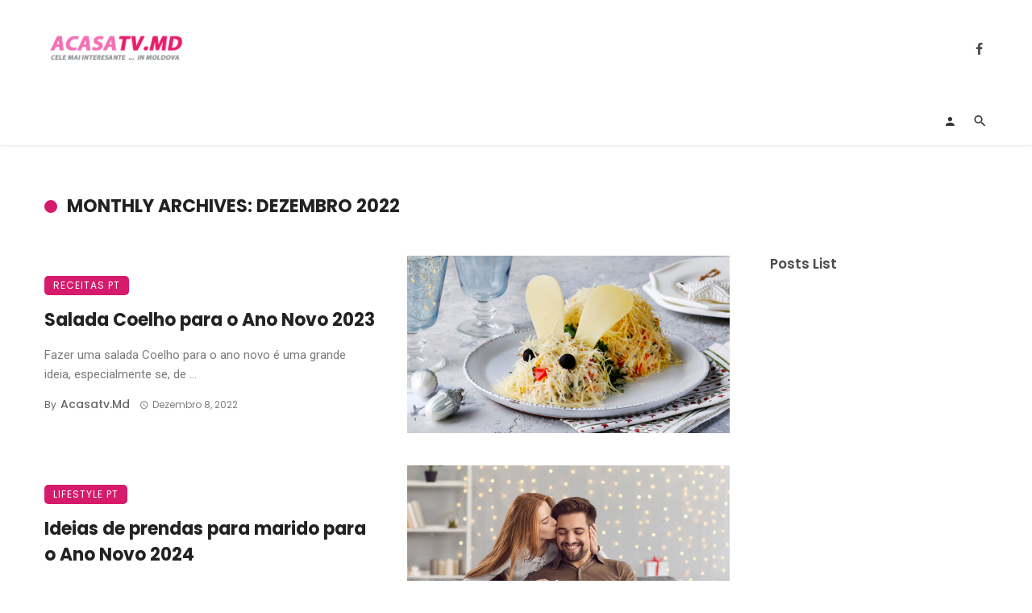

--- FILE ---
content_type: text/html; charset=UTF-8
request_url: https://acasatv.md/pt/2022/12/
body_size: 17080
content:
<!DOCTYPE html>
<html lang="pt-PT">
<head>
	<meta charset="UTF-8" />
    
    <meta name="viewport" content="width=device-width, initial-scale=1"/>
    
    <link rel="profile" href="/gmpg.org/xfn/11" />
    
    <!-- Schema meta -->
    
    <script type="application/javascript">var ajaxurl = "https://acasatv.md/wp-admin/admin-ajax.php"</script><meta name='robots' content='noindex, follow' />
	<style>img:is([sizes="auto" i], [sizes^="auto," i]) { contain-intrinsic-size: 3000px 1500px }</style>
	<link rel="alternate" href="https://acasatv.md/es/2022/12/" hreflang="es" />
<link rel="alternate" href="https://acasatv.md/ro/2022/12/" hreflang="ro" />
<link rel="alternate" href="https://acasatv.md/ru/2022/12/" hreflang="ru" />
<link rel="alternate" href="https://acasatv.md/fr/2022/12/" hreflang="fr" />
<link rel="alternate" href="https://acasatv.md/en/2022/12/" hreflang="en" />
<link rel="alternate" href="https://acasatv.md/it/2022/12/" hreflang="it" />
<link rel="alternate" href="https://acasatv.md/de/2022/12/" hreflang="de" />
<link rel="alternate" href="https://acasatv.md/hu/2022/12/" hreflang="hu" />
<link rel="alternate" href="https://acasatv.md/pt/2022/12/" hreflang="pt" />

	<!-- This site is optimized with the Yoast SEO plugin v23.0 - https://yoast.com/wordpress/plugins/seo/ -->
	<title>Dezembro 2022 - AcasaTV.md</title>
	<meta property="og:locale" content="pt_PT" />
	<meta property="og:locale:alternate" content="es_ES" />
	<meta property="og:locale:alternate" content="ro_RO" />
	<meta property="og:locale:alternate" content="ru_RU" />
	<meta property="og:locale:alternate" content="fr_FR" />
	<meta property="og:locale:alternate" content="en_US" />
	<meta property="og:locale:alternate" content="it_IT" />
	<meta property="og:locale:alternate" content="de_DE" />
	<meta property="og:locale:alternate" content="hu_HU" />
	<meta property="og:type" content="website" />
	<meta property="og:title" content="Dezembro 2022 - AcasaTV.md" />
	<meta property="og:url" content="https://acasatv.md/pt/2022/12/" />
	<meta property="og:site_name" content="AcasaTV.md" />
	<meta name="twitter:card" content="summary_large_image" />
	<script type="application/ld+json" class="yoast-schema-graph">{"@context":"https://schema.org","@graph":[{"@type":"CollectionPage","@id":null,"url":"https://acasatv.md/pt/2022/12/","name":"Dezembro 2022 - AcasaTV.md","isPartOf":{"@id":"https://acasatv.md/pt/#website"},"primaryImageOfPage":{"@id":"https://acasatv.md/pt/2022/12/#primaryimage"},"image":{"@id":"https://acasatv.md/pt/2022/12/#primaryimage"},"thumbnailUrl":"https://acasatv.md/wp-content/uploads/2022/12/Salata-Iepure-pentru-Anul-Nou-2023.jpg","breadcrumb":{"@id":"https://acasatv.md/pt/2022/12/#breadcrumb"},"inLanguage":"pt-PT"},{"@type":"ImageObject","inLanguage":"pt-PT","@id":"https://acasatv.md/pt/2022/12/#primaryimage","url":"https://acasatv.md/wp-content/uploads/2022/12/Salata-Iepure-pentru-Anul-Nou-2023.jpg","contentUrl":"https://acasatv.md/wp-content/uploads/2022/12/Salata-Iepure-pentru-Anul-Nou-2023.jpg","width":1200,"height":660,"caption":"Salată Iepure pentru Anul Nou 2023"},{"@type":"BreadcrumbList","@id":"https://acasatv.md/pt/2022/12/#breadcrumb","itemListElement":[{"@type":"ListItem","position":1,"name":"Главная страница","item":"https://acasatv.md/pt/"},{"@type":"ListItem","position":2,"name":"Архивы для Dezembro 2022"}]},{"@type":"WebSite","@id":"https://acasatv.md/pt/#website","url":"https://acasatv.md/pt/","name":"AcasaTV.md","description":"Dicas sobre como organizar o conforto da sua casa. Conteúdos divertidos.","publisher":{"@id":"https://acasatv.md/pt/#/schema/person/c77df1881ce7da2b8013b8e55c2607e2"},"potentialAction":[{"@type":"SearchAction","target":{"@type":"EntryPoint","urlTemplate":"https://acasatv.md/pt/?s={search_term_string}"},"query-input":"required name=search_term_string"}],"inLanguage":"pt-PT"},{"@type":["Person","Organization"],"@id":"https://acasatv.md/pt/#/schema/person/c77df1881ce7da2b8013b8e55c2607e2","name":"acasatv.md","image":{"@type":"ImageObject","inLanguage":"pt-PT","@id":"https://acasatv.md/pt/#/schema/person/image/","url":"https://acasatv.md/wp-content/uploads/2022/12/cropped-cropped-logo-acasatv3-w400.png","contentUrl":"https://acasatv.md/wp-content/uploads/2022/12/cropped-cropped-logo-acasatv3-w400.png","width":400,"height":92,"caption":"acasatv.md"},"logo":{"@id":"https://acasatv.md/pt/#/schema/person/image/"},"sameAs":["https://acasatv.md"]}]}</script>
	<!-- / Yoast SEO plugin. -->


<link rel='dns-prefetch' href='//fonts.googleapis.com' />
<link rel='preconnect' href='https://fonts.gstatic.com' crossorigin />
<link rel="alternate" type="application/rss+xml" title="AcasaTV.md &raquo; Feed" href="https://acasatv.md/pt/feed/" />
<link rel="alternate" type="application/rss+xml" title="AcasaTV.md &raquo; Feed de comentários" href="https://acasatv.md/pt/comments/feed/" />
<script type="text/javascript">
/* <![CDATA[ */
window._wpemojiSettings = {"baseUrl":"https:\/\/s.w.org\/images\/core\/emoji\/16.0.1\/72x72\/","ext":".png","svgUrl":"https:\/\/s.w.org\/images\/core\/emoji\/16.0.1\/svg\/","svgExt":".svg","source":{"concatemoji":"https:\/\/acasatv.md\/wp-includes\/js\/wp-emoji-release.min.js?ver=6.8.3"}};
/*! This file is auto-generated */
!function(s,n){var o,i,e;function c(e){try{var t={supportTests:e,timestamp:(new Date).valueOf()};sessionStorage.setItem(o,JSON.stringify(t))}catch(e){}}function p(e,t,n){e.clearRect(0,0,e.canvas.width,e.canvas.height),e.fillText(t,0,0);var t=new Uint32Array(e.getImageData(0,0,e.canvas.width,e.canvas.height).data),a=(e.clearRect(0,0,e.canvas.width,e.canvas.height),e.fillText(n,0,0),new Uint32Array(e.getImageData(0,0,e.canvas.width,e.canvas.height).data));return t.every(function(e,t){return e===a[t]})}function u(e,t){e.clearRect(0,0,e.canvas.width,e.canvas.height),e.fillText(t,0,0);for(var n=e.getImageData(16,16,1,1),a=0;a<n.data.length;a++)if(0!==n.data[a])return!1;return!0}function f(e,t,n,a){switch(t){case"flag":return n(e,"\ud83c\udff3\ufe0f\u200d\u26a7\ufe0f","\ud83c\udff3\ufe0f\u200b\u26a7\ufe0f")?!1:!n(e,"\ud83c\udde8\ud83c\uddf6","\ud83c\udde8\u200b\ud83c\uddf6")&&!n(e,"\ud83c\udff4\udb40\udc67\udb40\udc62\udb40\udc65\udb40\udc6e\udb40\udc67\udb40\udc7f","\ud83c\udff4\u200b\udb40\udc67\u200b\udb40\udc62\u200b\udb40\udc65\u200b\udb40\udc6e\u200b\udb40\udc67\u200b\udb40\udc7f");case"emoji":return!a(e,"\ud83e\udedf")}return!1}function g(e,t,n,a){var r="undefined"!=typeof WorkerGlobalScope&&self instanceof WorkerGlobalScope?new OffscreenCanvas(300,150):s.createElement("canvas"),o=r.getContext("2d",{willReadFrequently:!0}),i=(o.textBaseline="top",o.font="600 32px Arial",{});return e.forEach(function(e){i[e]=t(o,e,n,a)}),i}function t(e){var t=s.createElement("script");t.src=e,t.defer=!0,s.head.appendChild(t)}"undefined"!=typeof Promise&&(o="wpEmojiSettingsSupports",i=["flag","emoji"],n.supports={everything:!0,everythingExceptFlag:!0},e=new Promise(function(e){s.addEventListener("DOMContentLoaded",e,{once:!0})}),new Promise(function(t){var n=function(){try{var e=JSON.parse(sessionStorage.getItem(o));if("object"==typeof e&&"number"==typeof e.timestamp&&(new Date).valueOf()<e.timestamp+604800&&"object"==typeof e.supportTests)return e.supportTests}catch(e){}return null}();if(!n){if("undefined"!=typeof Worker&&"undefined"!=typeof OffscreenCanvas&&"undefined"!=typeof URL&&URL.createObjectURL&&"undefined"!=typeof Blob)try{var e="postMessage("+g.toString()+"("+[JSON.stringify(i),f.toString(),p.toString(),u.toString()].join(",")+"));",a=new Blob([e],{type:"text/javascript"}),r=new Worker(URL.createObjectURL(a),{name:"wpTestEmojiSupports"});return void(r.onmessage=function(e){c(n=e.data),r.terminate(),t(n)})}catch(e){}c(n=g(i,f,p,u))}t(n)}).then(function(e){for(var t in e)n.supports[t]=e[t],n.supports.everything=n.supports.everything&&n.supports[t],"flag"!==t&&(n.supports.everythingExceptFlag=n.supports.everythingExceptFlag&&n.supports[t]);n.supports.everythingExceptFlag=n.supports.everythingExceptFlag&&!n.supports.flag,n.DOMReady=!1,n.readyCallback=function(){n.DOMReady=!0}}).then(function(){return e}).then(function(){var e;n.supports.everything||(n.readyCallback(),(e=n.source||{}).concatemoji?t(e.concatemoji):e.wpemoji&&e.twemoji&&(t(e.twemoji),t(e.wpemoji)))}))}((window,document),window._wpemojiSettings);
/* ]]> */
</script>
<style id='wp-emoji-styles-inline-css' type='text/css'>

	img.wp-smiley, img.emoji {
		display: inline !important;
		border: none !important;
		box-shadow: none !important;
		height: 1em !important;
		width: 1em !important;
		margin: 0 0.07em !important;
		vertical-align: -0.1em !important;
		background: none !important;
		padding: 0 !important;
	}
</style>
<link rel='stylesheet' id='wp-block-library-css' href='https://acasatv.md/wp-includes/css/dist/block-library/style.min.css?ver=6.8.3' type='text/css' media='all' />
<style id='classic-theme-styles-inline-css' type='text/css'>
/*! This file is auto-generated */
.wp-block-button__link{color:#fff;background-color:#32373c;border-radius:9999px;box-shadow:none;text-decoration:none;padding:calc(.667em + 2px) calc(1.333em + 2px);font-size:1.125em}.wp-block-file__button{background:#32373c;color:#fff;text-decoration:none}
</style>
<style id='global-styles-inline-css' type='text/css'>
:root{--wp--preset--aspect-ratio--square: 1;--wp--preset--aspect-ratio--4-3: 4/3;--wp--preset--aspect-ratio--3-4: 3/4;--wp--preset--aspect-ratio--3-2: 3/2;--wp--preset--aspect-ratio--2-3: 2/3;--wp--preset--aspect-ratio--16-9: 16/9;--wp--preset--aspect-ratio--9-16: 9/16;--wp--preset--color--black: #000000;--wp--preset--color--cyan-bluish-gray: #abb8c3;--wp--preset--color--white: #ffffff;--wp--preset--color--pale-pink: #f78da7;--wp--preset--color--vivid-red: #cf2e2e;--wp--preset--color--luminous-vivid-orange: #ff6900;--wp--preset--color--luminous-vivid-amber: #fcb900;--wp--preset--color--light-green-cyan: #7bdcb5;--wp--preset--color--vivid-green-cyan: #00d084;--wp--preset--color--pale-cyan-blue: #8ed1fc;--wp--preset--color--vivid-cyan-blue: #0693e3;--wp--preset--color--vivid-purple: #9b51e0;--wp--preset--gradient--vivid-cyan-blue-to-vivid-purple: linear-gradient(135deg,rgba(6,147,227,1) 0%,rgb(155,81,224) 100%);--wp--preset--gradient--light-green-cyan-to-vivid-green-cyan: linear-gradient(135deg,rgb(122,220,180) 0%,rgb(0,208,130) 100%);--wp--preset--gradient--luminous-vivid-amber-to-luminous-vivid-orange: linear-gradient(135deg,rgba(252,185,0,1) 0%,rgba(255,105,0,1) 100%);--wp--preset--gradient--luminous-vivid-orange-to-vivid-red: linear-gradient(135deg,rgba(255,105,0,1) 0%,rgb(207,46,46) 100%);--wp--preset--gradient--very-light-gray-to-cyan-bluish-gray: linear-gradient(135deg,rgb(238,238,238) 0%,rgb(169,184,195) 100%);--wp--preset--gradient--cool-to-warm-spectrum: linear-gradient(135deg,rgb(74,234,220) 0%,rgb(151,120,209) 20%,rgb(207,42,186) 40%,rgb(238,44,130) 60%,rgb(251,105,98) 80%,rgb(254,248,76) 100%);--wp--preset--gradient--blush-light-purple: linear-gradient(135deg,rgb(255,206,236) 0%,rgb(152,150,240) 100%);--wp--preset--gradient--blush-bordeaux: linear-gradient(135deg,rgb(254,205,165) 0%,rgb(254,45,45) 50%,rgb(107,0,62) 100%);--wp--preset--gradient--luminous-dusk: linear-gradient(135deg,rgb(255,203,112) 0%,rgb(199,81,192) 50%,rgb(65,88,208) 100%);--wp--preset--gradient--pale-ocean: linear-gradient(135deg,rgb(255,245,203) 0%,rgb(182,227,212) 50%,rgb(51,167,181) 100%);--wp--preset--gradient--electric-grass: linear-gradient(135deg,rgb(202,248,128) 0%,rgb(113,206,126) 100%);--wp--preset--gradient--midnight: linear-gradient(135deg,rgb(2,3,129) 0%,rgb(40,116,252) 100%);--wp--preset--font-size--small: 13px;--wp--preset--font-size--medium: 20px;--wp--preset--font-size--large: 36px;--wp--preset--font-size--x-large: 42px;--wp--preset--spacing--20: 0.44rem;--wp--preset--spacing--30: 0.67rem;--wp--preset--spacing--40: 1rem;--wp--preset--spacing--50: 1.5rem;--wp--preset--spacing--60: 2.25rem;--wp--preset--spacing--70: 3.38rem;--wp--preset--spacing--80: 5.06rem;--wp--preset--shadow--natural: 6px 6px 9px rgba(0, 0, 0, 0.2);--wp--preset--shadow--deep: 12px 12px 50px rgba(0, 0, 0, 0.4);--wp--preset--shadow--sharp: 6px 6px 0px rgba(0, 0, 0, 0.2);--wp--preset--shadow--outlined: 6px 6px 0px -3px rgba(255, 255, 255, 1), 6px 6px rgba(0, 0, 0, 1);--wp--preset--shadow--crisp: 6px 6px 0px rgba(0, 0, 0, 1);}:where(.is-layout-flex){gap: 0.5em;}:where(.is-layout-grid){gap: 0.5em;}body .is-layout-flex{display: flex;}.is-layout-flex{flex-wrap: wrap;align-items: center;}.is-layout-flex > :is(*, div){margin: 0;}body .is-layout-grid{display: grid;}.is-layout-grid > :is(*, div){margin: 0;}:where(.wp-block-columns.is-layout-flex){gap: 2em;}:where(.wp-block-columns.is-layout-grid){gap: 2em;}:where(.wp-block-post-template.is-layout-flex){gap: 1.25em;}:where(.wp-block-post-template.is-layout-grid){gap: 1.25em;}.has-black-color{color: var(--wp--preset--color--black) !important;}.has-cyan-bluish-gray-color{color: var(--wp--preset--color--cyan-bluish-gray) !important;}.has-white-color{color: var(--wp--preset--color--white) !important;}.has-pale-pink-color{color: var(--wp--preset--color--pale-pink) !important;}.has-vivid-red-color{color: var(--wp--preset--color--vivid-red) !important;}.has-luminous-vivid-orange-color{color: var(--wp--preset--color--luminous-vivid-orange) !important;}.has-luminous-vivid-amber-color{color: var(--wp--preset--color--luminous-vivid-amber) !important;}.has-light-green-cyan-color{color: var(--wp--preset--color--light-green-cyan) !important;}.has-vivid-green-cyan-color{color: var(--wp--preset--color--vivid-green-cyan) !important;}.has-pale-cyan-blue-color{color: var(--wp--preset--color--pale-cyan-blue) !important;}.has-vivid-cyan-blue-color{color: var(--wp--preset--color--vivid-cyan-blue) !important;}.has-vivid-purple-color{color: var(--wp--preset--color--vivid-purple) !important;}.has-black-background-color{background-color: var(--wp--preset--color--black) !important;}.has-cyan-bluish-gray-background-color{background-color: var(--wp--preset--color--cyan-bluish-gray) !important;}.has-white-background-color{background-color: var(--wp--preset--color--white) !important;}.has-pale-pink-background-color{background-color: var(--wp--preset--color--pale-pink) !important;}.has-vivid-red-background-color{background-color: var(--wp--preset--color--vivid-red) !important;}.has-luminous-vivid-orange-background-color{background-color: var(--wp--preset--color--luminous-vivid-orange) !important;}.has-luminous-vivid-amber-background-color{background-color: var(--wp--preset--color--luminous-vivid-amber) !important;}.has-light-green-cyan-background-color{background-color: var(--wp--preset--color--light-green-cyan) !important;}.has-vivid-green-cyan-background-color{background-color: var(--wp--preset--color--vivid-green-cyan) !important;}.has-pale-cyan-blue-background-color{background-color: var(--wp--preset--color--pale-cyan-blue) !important;}.has-vivid-cyan-blue-background-color{background-color: var(--wp--preset--color--vivid-cyan-blue) !important;}.has-vivid-purple-background-color{background-color: var(--wp--preset--color--vivid-purple) !important;}.has-black-border-color{border-color: var(--wp--preset--color--black) !important;}.has-cyan-bluish-gray-border-color{border-color: var(--wp--preset--color--cyan-bluish-gray) !important;}.has-white-border-color{border-color: var(--wp--preset--color--white) !important;}.has-pale-pink-border-color{border-color: var(--wp--preset--color--pale-pink) !important;}.has-vivid-red-border-color{border-color: var(--wp--preset--color--vivid-red) !important;}.has-luminous-vivid-orange-border-color{border-color: var(--wp--preset--color--luminous-vivid-orange) !important;}.has-luminous-vivid-amber-border-color{border-color: var(--wp--preset--color--luminous-vivid-amber) !important;}.has-light-green-cyan-border-color{border-color: var(--wp--preset--color--light-green-cyan) !important;}.has-vivid-green-cyan-border-color{border-color: var(--wp--preset--color--vivid-green-cyan) !important;}.has-pale-cyan-blue-border-color{border-color: var(--wp--preset--color--pale-cyan-blue) !important;}.has-vivid-cyan-blue-border-color{border-color: var(--wp--preset--color--vivid-cyan-blue) !important;}.has-vivid-purple-border-color{border-color: var(--wp--preset--color--vivid-purple) !important;}.has-vivid-cyan-blue-to-vivid-purple-gradient-background{background: var(--wp--preset--gradient--vivid-cyan-blue-to-vivid-purple) !important;}.has-light-green-cyan-to-vivid-green-cyan-gradient-background{background: var(--wp--preset--gradient--light-green-cyan-to-vivid-green-cyan) !important;}.has-luminous-vivid-amber-to-luminous-vivid-orange-gradient-background{background: var(--wp--preset--gradient--luminous-vivid-amber-to-luminous-vivid-orange) !important;}.has-luminous-vivid-orange-to-vivid-red-gradient-background{background: var(--wp--preset--gradient--luminous-vivid-orange-to-vivid-red) !important;}.has-very-light-gray-to-cyan-bluish-gray-gradient-background{background: var(--wp--preset--gradient--very-light-gray-to-cyan-bluish-gray) !important;}.has-cool-to-warm-spectrum-gradient-background{background: var(--wp--preset--gradient--cool-to-warm-spectrum) !important;}.has-blush-light-purple-gradient-background{background: var(--wp--preset--gradient--blush-light-purple) !important;}.has-blush-bordeaux-gradient-background{background: var(--wp--preset--gradient--blush-bordeaux) !important;}.has-luminous-dusk-gradient-background{background: var(--wp--preset--gradient--luminous-dusk) !important;}.has-pale-ocean-gradient-background{background: var(--wp--preset--gradient--pale-ocean) !important;}.has-electric-grass-gradient-background{background: var(--wp--preset--gradient--electric-grass) !important;}.has-midnight-gradient-background{background: var(--wp--preset--gradient--midnight) !important;}.has-small-font-size{font-size: var(--wp--preset--font-size--small) !important;}.has-medium-font-size{font-size: var(--wp--preset--font-size--medium) !important;}.has-large-font-size{font-size: var(--wp--preset--font-size--large) !important;}.has-x-large-font-size{font-size: var(--wp--preset--font-size--x-large) !important;}
:where(.wp-block-post-template.is-layout-flex){gap: 1.25em;}:where(.wp-block-post-template.is-layout-grid){gap: 1.25em;}
:where(.wp-block-columns.is-layout-flex){gap: 2em;}:where(.wp-block-columns.is-layout-grid){gap: 2em;}
:root :where(.wp-block-pullquote){font-size: 1.5em;line-height: 1.6;}
</style>
<link rel='stylesheet' id='redux-extendify-styles-css' href='https://acasatv.md/wp-content/plugins/ceris-extension/redux-framework/redux-core/assets/css/extendify-utilities.css?ver=4.4.5' type='text/css' media='all' />
<link rel='stylesheet' id='ez-toc-css' href='https://acasatv.md/wp-content/plugins/easy-table-of-contents/assets/css/screen.min.css?ver=2.0.67.1' type='text/css' media='all' />
<style id='ez-toc-inline-css' type='text/css'>
div#ez-toc-container .ez-toc-title {font-size: 120%;}div#ez-toc-container .ez-toc-title {font-weight: 500;}div#ez-toc-container ul li {font-size: 95%;}div#ez-toc-container ul li {font-weight: 500;}div#ez-toc-container nav ul ul li {font-size: 90%;}
.ez-toc-container-direction {direction: ltr;}.ez-toc-counter ul{counter-reset: item ;}.ez-toc-counter nav ul li a::before {content: counters(item, ".", decimal) ". ";display: inline-block;counter-increment: item;flex-grow: 0;flex-shrink: 0;margin-right: .2em; float: left; }.ez-toc-widget-direction {direction: ltr;}.ez-toc-widget-container ul{counter-reset: item ;}.ez-toc-widget-container nav ul li a::before {content: counters(item, ".", decimal) ". ";display: inline-block;counter-increment: item;flex-grow: 0;flex-shrink: 0;margin-right: .2em; float: left; }
</style>
<link rel='stylesheet' id='ceris-vendors-css' href='https://acasatv.md/wp-content/themes/ceris/css/vendors.css?ver=6.8.3' type='text/css' media='all' />
<link rel='stylesheet' id='ceris-login-css' href='https://acasatv.md/wp-content/themes/ceris/css/login.css?ver=6.8.3' type='text/css' media='all' />
<link rel='stylesheet' id='ceris-style-css' href='https://acasatv.md/wp-content/themes/ceris/css/style.css?ver=6.8.3' type='text/css' media='all' />
<style id='ceris-style-inline-css' type='text/css'>
.sticky-header.is-fixed > .navigation-bar
                                        {background: #fff;}.site-footer, .footer-3.site-footer, .footer-5.site-footer, .footer-6.site-footer , .site-footer.footer-7 .site-footer__section:first-child, .site-footer.footer-8 .site-footer__section:first-child
                                        {background: #ffffff;}.atbs-ceris-block:not(:last-child) {margin-bottom: 65px;}@media(min-width: 576px){.atbs-ceris-block-custom-margin .block-heading:not(.widget__title){margin-bottom: 40px;} }::selection {color: #FFF; background: #D61B6C;}::-webkit-selection {color: #FFF; background: #D61B6C;}.scroll-count-percent .progress__value {stroke: #D61B6C;}  .ceris-feature-i .sub-posts .block-heading__view-all a, .atbs-ceris-carousel.atbs-ceris-carousel-post-vertical .owl-prev, .atbs-ceris-carousel.atbs-ceris-carousel-post-vertical .owl-next, .post--overlay-back-face .button__readmore:hover i, .post--vertical-has-media .list-index, .navigation--main .sub-menu li:hover>a, .infinity-single-trigger:before, .ceris-icon-load-infinity-single:before, .atbs-article-reactions .atbs-reactions-content.active .atbs-reaction-count, .atbs-article-reactions .atbs-reactions-content:active .atbs-reaction-count, .post-slider-text-align-center .owl-carousel .owl-prev, .post-slider-text-align-center .owl-carousel .owl-next, .ceris-category-tiles .owl-carousel .owl-prev, .ceris-category-tiles .owl-carousel .owl-next, 
                                    a.block-heading__secondary, .atbs-ceris-pagination a.btn-default, 
                                    .atbs-ceris-pagination a.btn-default:active, 
                                    .atbs-ceris-pagination a.btn-default:hover, 
                                    .atbs-ceris-pagination a.btn-default:focus, 
                                    .atbs-ceris-search-full .result-default, 
                                    .atbs-ceris-search-full .result-default .search-module-heading, 
                                    .search-module-heading, .atbs-ceris-post--grid-c-update .atbs-ceris-carousel.nav-circle .owl-prev, .single .entry-meta .entry-author__name, .pagination-circle .atbs-ceris-pagination__item.atbs-ceris-pagination__item-next:hover,
                                    .pagination-circle .atbs-ceris-pagination__item.atbs-ceris-pagination__item-prev:hover, 
                                    .atbs-ceris-video-has-post-list .main-post .post-type-icon, .widget-subscribe .subscribe-form__fields button, 
                                    .list-index, a, a:hover, a:focus, a:active, .color-primary, .site-title, 
                                    .entry-tags ul > li > a:hover, .social-share-label, .ceris-single .single-header--top .entry-author__name, .atbs-ceris-widget-indexed-posts-b .posts-list > li .post__title:after, .posts-navigation .post:hover .posts-navigation__label,
                                    .posts-navigation .post:hover .post__title, .sticky-ceris-post .cerisStickyMark i, .typography-copy blockquote:before, .comment-content blockquote:before, .listing--list-large .post__readmore:hover .readmore__text,
                                    .post--horizontal-reverse-big.post--horizontal-reverse-big__style-3 .post__readmore .readmore__text:hover, .reviews-score-average, .star-item.star-full i:before,
                                    .wc-block-grid__product-rating .star-rating span:before, .wc-block-grid__product-rating .wc-block-grid__product-rating__stars span:before,
                                    .woocommerce-message::before, .woocommerce-info::before, .woocommerce-error::before, .woocommerce-downloads .woocommerce-info:before
            {color: #D61B6C;}.ceris-grid-j .icon-has-animation .btn-play-left-not-center.post-type-icon:after, div.wpforms-container-full .wpforms-form button[type=submit], div.wpforms-container-full .wpforms-form button[type=submit]:hover{background-color: #D61B6C;} .ceris-grid-j .btn-play-left-not-center .circle, .scroll-count-percent .btn-bookmark-icon .bookmark-status-saved path {fill: #D61B6C;} .infinity-single-trigger:before, .ceris-grid-j .btn-play-left-not-center .g-path path{fill: #fff;}@media(max-width: 768px) {.ceris-grid-j .icon-has-animation .btn-play-left-not-center.post-type-icon:after{background-color: #fff;} }@media(max-width: 768px) {.ceris-grid-j .btn-play-left-not-center .circle{fill: #fff;} } @media(max-width: 768px) {.ceris-grid-j .btn-play-left-not-center .g-path path{fill: #000;} }@media(max-width: 768px) {.ceris-module-video .post-list-no-thumb-3i .posts-no-thumb .post-type-icon:after{background-color: #D61B6C;} }@media(max-width: 768px) {.ceris-module-video .post-list-no-thumb-3i .list-item .posts-no-thumb:hover .post-type-icon:after{background-color: #fff;} }@media(max-width: 768px) {.ceris-module-video .post-list-no-thumb-3i .list-item:first-child .posts-no-thumb:hover .post-type-icon:after{background-color: #fff;} }@media(max-width: 768px) {.ceris-module-video .post-list-no-thumb-3i:hover .list-item:first-child .posts-no-thumb .post-type-icon:after{background-color: #D61B6C;} }@media(max-width: 768px) {.ceris-module-video .post-list-no-thumb-3i .list-item:first-child .posts-no-thumb:hover .post-type-icon:after{background-color: #fff;} }@media (max-width: 380px){.featured-slider-d .owl-carousel .owl-dot.active span{background-color: #D61B6C;}}.g-path path {fill: #000;} .circle{fill: #fff;}@media(max-width: 576px) {.atbs-ceris-post--vertical-3i-row .post--vertical .post__cat{background-color: #D61B6C;} }.atbs-article-reactions .atbs-reactions-content:hover{
                border-color: rgba(214, 27, 108,0.3);
            } .post-no-thumb-height-default:hover{
                box-shadow: 0 45px 25px -20px rgba(214, 27, 108,0.27);
            } .ceris-feature-h .owl-item.active .post--overlay-height-275 .post__thumb--overlay.post__thumb:after{
                background-color: rgba(214, 27, 108,0.8);
            } .post-list-no-thumb-3i .list-item:first-child:hover:before, .post-list-no-thumb-3i .list-item:hover:before{
                background-color: rgba(214, 27, 108, 0.4);
            } .ceris-grid-carousel-d .owl-stage .post--card-overlay-middle-has-hidden-content:hover .post__thumb--overlay.post__thumb:after, .ceris-grid-carousel-d .owl-stage .owl-item.active.center .post--card-overlay-middle-has-hidden-content:hover .post__thumb--overlay.post__thumb:after{
                -webkit-box-shadow: 0px 20px 27px 0 rgba(214, 27, 108,0.2);
                box-shadow: 0px 20px 27px 0 rgba(214, 27, 108,0.2);
            } @media(min-width:992px){
                                .post--overlay-hover-effect .post__thumb--overlay.post__thumb:after{
                                    background-color: #D61B6C;
                                }
            }.atbs-ceris-block__aside-left .banner__button, .ceris-feature-k .atbs-ceris-carousel-nav-custom-holder .owl-prev:hover, .ceris-feature-k .atbs-ceris-carousel-nav-custom-holder .owl-next:hover, .ceris-feature-k .atbs-ceris-block__inner::before, .ceris-feature-i .atbs-ceris-carousel-nav-custom-holder .owl-prev:hover, .ceris-feature-i .atbs-ceris-carousel-nav-custom-holder .owl-next:hover, .ceris-feature-j .sub-posts .atbs-ceris-carousel-nav-custom-holder .owl-prev:hover, .ceris-feature-j .sub-posts .atbs-ceris-carousel-nav-custom-holder .owl-next:hover, .ceris-feature-h .owl-item.active + .owl-item.active .post--overlay-height-275 .post__cat-has-line:before, .atbs-ceris-carousel.atbs-ceris-carousel-post-vertical .owl-prev:hover, .atbs-ceris-carousel.atbs-ceris-carousel-post-vertical .owl-next:hover, .ceris-feature-f .button__readmore--round:hover i, .post--overlay-hover-effect .post__text-backface .post__readmore .button__readmore:hover,
             
             .post--overlay-hover-effect.post--overlay-bottom,
              .post--overlay-back-face,
              .pagination-circle .atbs-ceris-pagination__item:not(.atbs-ceris-pagination__dots):hover, .open-sub-col, .atbs-ceris-posts-feature-a-update .atbs-ceris-carousel.nav-circle .owl-prev:hover,
            .atbs-ceris-posts-feature-a-update .atbs-ceris-carousel.nav-circle .owl-next:hover, .owl-carousel.button--dots-center-nav .owl-prev:hover, .owl-carousel.button--dots-center-nav .owl-next:hover, .section-has-subscribe-no-border > .btn:focus, .section-has-subscribe-no-border > .btn:active, .section-has-subscribe-no-border > *:hover, .widget-slide .atbs-ceris-carousel .owl-dot.active span, .featured-slider-e .owl-carousel .owl-prev:hover, .featured-slider-e .owl-carousel .owl-next:hover, .post--horizontal-hasbackground.post:hover, .post-slider-text-align-center .owl-carousel .owl-prev:hover, .post-slider-text-align-center .owl-carousel .owl-next:hover, .atbs-ceris-pagination [class*='js-ajax-load-']:active, .atbs-ceris-pagination [class*='js-ajax-load-']:hover, .atbs-ceris-pagination [class*='js-ajax-load-']:focus, .atbs-ceris-widget-indexed-posts-a .posts-list>li .post__thumb:after, .post-list-no-thumb-3i:hover .list-item:first-child .post__cat:before, .header-17 .btn-subscribe-theme, .header-13 .btn-subscribe-theme, .header-16 .offcanvas-menu-toggle.navigation-bar-btn, .atbs-ceris-widget-posts-list.atbs-ceris-widget-posts-list-overlay-first ul:hover li.active .post--overlay .post__cat:before, .dots-circle .owl-dot.active span, .atbs-ceris-search-full .popular-tags .entry-tags ul > li > a, .atbs-ceris-search-full .form-control, .atbs-ceris-post--grid-g-update .post-grid-carousel .owl-dot.active span, .nav-row-circle .owl-prev:hover, .nav-row-circle .owl-next:hover, .post--grid--2i_row .post-no-thumb-title-line, .atbs-ceris-post--grid-d-update .post-no-thumb-title-line, .atbs-ceris-posts-feature .post-sub .list-item:hover .post__cat:before, .atbs-ceris-post--grid-c-update .post-main .owl-item.active + .owl-item.active .post__cat:before, .atbs-ceris-post--grid-c-update .atbs-ceris-carousel.nav-circle .owl-next, .atbs-ceris-post--grid-c-update .post-main .owl-item.active .post-no-thumb-title-line, .post-no-thumb-height-default:hover, .carousel-dots-count-number .owl-dot.active span, .header-16 .btn-subscribe-theme, .header-14 .btn-subscribe-theme, .header-11 .btn-subscribe-theme, .atbs-ceris-pagination [class*='js-ajax-load-'], .atbs-ceris-post--overlay-first-big .post--overlay:hover .background-img:after, .post-list-no-thumb-3i .list-item:hover, .post__cat-has-line:before, .category-tile__name, .cat-0.cat-theme-bg.cat-theme-bg, .primary-bg-color, .navigation--main > li > a:before, .atbs-ceris-pagination__item-current, .atbs-ceris-pagination__item-current:hover, 
            .atbs-ceris-pagination__item-current:focus, .atbs-ceris-pagination__item-current:active, .atbs-ceris-pagination--next-n-prev .atbs-ceris-pagination__links a:last-child .atbs-ceris-pagination__item,
            .subscribe-form__fields input[type='submit'], .has-overlap-bg:before, .post__cat--bg, a.post__cat--bg, .entry-cat--bg, a.entry-cat--bg, 
            .comments-count-box, .atbs-ceris-widget--box .widget__title, 
            .widget_calendar td a:before, .widget_calendar #today, .widget_calendar #today a, .entry-action-btn, .posts-navigation__label:before, 
            .comment-form .form-submit input[type='submit'], .atbs-ceris-carousel-dots-b .swiper-pagination-bullet-active,
             .site-header--side-logo .header-logo:not(.header-logo--mobile), .list-square-bullet > li > *:before, .list-square-bullet-exclude-first > li:not(:first-child) > *:before,
             .btn-primary, .btn-primary:active, .btn-primary:focus, .btn-primary:hover, 
             .btn-primary.active.focus, .btn-primary.active:focus, .btn-primary.active:hover, .btn-primary:active.focus, .btn-primary:active:focus, .btn-primary:active:hover, .header-10 .navigation--main > li > a:before, 
             .atbs-ceris-feature-slider .post__readmore, .atbs-ceris-grid-carousel .atbs-ceris-carousel .owl-dot:last-child.active span, .atbs-ceris-grid-carousel .atbs-ceris-carousel .owl-dot.active span,  
             .atbs-ceris-post-slide-has-list .atbs-ceris-post-slide-text-center .atbs-ceris-carousel .owl-dot.active span, 
             .pagination-circle .atbs-ceris-pagination__item:hover, .pagination-circle .atbs-ceris-pagination__item.atbs-ceris-pagination__item-current, .social-share-label:before, .social-share ul li a svg:hover, .social-share ul li a .share-item__icon:hover, 
             .comment-form .form-submit input[type='submit'], input[type='button']:not(.btn), input[type='reset']:not(.btn), input[type='submit']:not(.btn), .form-submit input, 
             .comment-form .form-submit input[type='submit']:active, .comment-form .form-submit input[type='submit']:focus, .comment-form .form-submit input[type='submit']:hover,
             .reviews-rating .rating-form .rating-submit, .reviews-rating .rating-form .rating-submit:hover, .ceris-bookmark-page-notification,
             .rating-star, .score-item .score-percent, .ceris-grid-w .post-slide .owl-carousel, .widget-subscribe .widget-subscribe__inner,
             .ceris-grid-carousel-d .owl-stage .post--card-overlay-middle-has-hidden-content:hover .post__thumb--overlay.post__thumb:after, .ceris-grid-carousel-d .owl-stage .owl-item.active.center .post--card-overlay-middle-has-hidden-content:hover .post__thumb--overlay.post__thumb:after,
             .post--vertical-thumb-70-background .button__readmore--outline:hover i, .atbs-ceris-search-full--result .atbs-ceris-pagination .btn,
             .atbs-ceris-posts-feature-c-update.ceris-light-mode .owl-carousel .owl-prev:hover, .atbs-ceris-posts-feature-c-update.ceris-light-mode .owl-carousel .owl-next:hover,
             .editor-styles-wrapper .wc-block-grid__products .wc-block-grid__product .wc-block-grid__product-onsale, .wc-block-grid__product-onsale,
             .woocommerce .wc-block-grid__product .wp-block-button__link:hover, .woocommerce ul.products li.product .onsale, 
             .woocommerce .editor-styles-wrapper .wc-block-grid__products .wc-block-grid__product .wc-block-grid__product-onsale, .woocommerce .wc-block-grid__product-onsale,
             .woocommerce #respond input#submit, .woocommerce #respond input#submit:hover, .woocommerce a.button:hover, .woocommerce button.button:hover, .woocommerce input.button:hover,
             .woocommerce .wp-block-button__link, .woocommerce .wp-block-button:not(.wc-block-grid__product-add-to-cart) .wp-block-button__link,
             .woocommerce nav.woocommerce-pagination ul li a:focus, .woocommerce nav.woocommerce-pagination ul li a:hover, .woocommerce nav.woocommerce-pagination ul li span.current,
             .woocommerce div.product form.cart .button, .woocommerce div.product .woocommerce-tabs ul.tabs li.active, .woocommerce-Tabs-panel .comment-reply-title:before,
             .woocommerce button.button, .woocommerce a.button.wc-backward, .woocommerce a.button.alt, .woocommerce a.button.alt:hover,
             .woocommerce-message a.button, .woocommerce-downloads .woocommerce-Message a.button,
             .woocommerce button.button.alt, .woocommerce button.button.alt:hover, .woocommerce.widget_product_search .woocommerce-product-search button,
             .woocommerce .widget_price_filter .ui-slider .ui-slider-range, .woocommerce .widget_price_filter .ui-slider .ui-slider-handle, .header-current-reading-article .current-reading-article-label,
             #cookie-notice .cn-button, .atbs-ceris-widget-posts-list.atbs-ceris-widget-posts-list-overlay-first .posts-list:hover li.active  .post__cat:before,
             .ceris-mobile-share-socials ul li:hover a, .ceris-admin-delete-review
            {background-color: #D61B6C;}.site-header--skin-4 .navigation--main > li > a:before
            {background-color: #D61B6C !important;}@media(max-width: 767px){
                .atbs-ceris-post--grid-c-update .atbs-ceris-carousel.nav-circle .owl-prev,
                .atbs-ceris-post--grid-c-update .atbs-ceris-carousel.nav-circle .owl-next{
                        color: #D61B6C !important;
                    }
                }.post-score-hexagon .hexagon-svg g path
            {fill: #D61B6C;}.ceris-feature-k .atbs-ceris-carousel-nav-custom-holder .owl-prev:hover, .ceris-feature-k .atbs-ceris-carousel-nav-custom-holder .owl-next:hover, .ceris-feature-i .atbs-ceris-carousel-nav-custom-holder .owl-prev:hover, .ceris-feature-i .atbs-ceris-carousel-nav-custom-holder .owl-next:hover, .ceris-feature-j .sub-posts .atbs-ceris-carousel-nav-custom-holder .owl-prev:hover, .ceris-feature-j .sub-posts .atbs-ceris-carousel-nav-custom-holder .owl-next:hover, .post--overlay-line-top-hover:hover::after, .ceris-feature-f .button__readmore--round:hover i, .post--overlay-hover-effect .post__text-backface .post__readmore .button__readmore:hover, .ceris-about-module .about__content, .atbs-ceris-posts-feature-a-update .atbs-ceris-carousel.nav-circle .owl-prev:hover,
.atbs-ceris-posts-feature-a-update .atbs-ceris-carousel.nav-circle .owl-next:hover, .owl-carousel.button--dots-center-nav .owl-prev:hover, .owl-carousel.button--dots-center-nav .owl-next:hover, .atbs-article-reactions .atbs-reactions-content.active, .atbs-ceris-pagination [class*='js-ajax-load-']:active, .atbs-ceris-pagination [class*='js-ajax-load-']:hover, .atbs-ceris-pagination [class*='js-ajax-load-']:focus, .atbs-ceris-search-full--result .atbs-ceris-pagination .btn, .atbs-ceris-pagination [class*='js-ajax-load-'], .comment-form .form-submit input[type='submit'], .form-submit input:hover, .comment-form .form-submit input[type='submit']:active, .comment-form .form-submit input[type='submit']:focus, .comment-form .form-submit input[type='submit']:hover, .has-overlap-frame:before, .atbs-ceris-gallery-slider .fotorama__thumb-border, .bypostauthor > .comment-body .comment-author > img,
.post--vertical-thumb-70-background .button__readmore--outline:hover i, .block-heading.block-heading--style-7,
.atbs-ceris-posts-feature-c-update.ceris-light-mode .owl-carousel .owl-prev:hover,
.atbs-ceris-posts-feature-c-update.ceris-light-mode .owl-carousel .owl-next:hover,
.ceris-mobile-share-socials ul li:hover a,
.wc-block-grid__product .wp-block-button__link:hover, .woocommerce #respond input#submit:hover, .woocommerce a.button:hover, .woocommerce button.button:hover, .woocommerce input.button:hover
            {border-color: #D61B6C;}.atbs-ceris-pagination--next-n-prev .atbs-ceris-pagination__links a:last-child .atbs-ceris-pagination__item:after, .typography-copy blockquote, .comment-content blockquote
            {border-left-color: #D61B6C;}.comments-count-box:before, .bk-preload-wrapper:after, .woocommerce-error, .woocommerce-message, .woocommerce-info
            {border-top-color: #D61B6C;}.bk-preload-wrapper:after
            {border-bottom-color: #D61B6C;}.navigation--offcanvas li > a:after
            {border-right-color: #D61B6C;}.post--single-cover-gradient .single-header
            {
                background-image: -webkit-linear-gradient( bottom , #D61B6C 0%, rgba(252, 60, 45, 0.7) 50%, rgba(252, 60, 45, 0) 100%);
                background-image: linear-gradient(to top, #D61B6C 0%, rgba(252, 60, 45, 0.7) 50%, rgba(252, 60, 45, 0) 100%);
            }@media (max-width: 576px){
                .atbs-ceris-posts-feature .post-sub .list-item:nth-child(2), .atbs-ceris-posts-feature .post-sub .list-item:not(:nth-child(2)) .post__cat-has-line:before {
                    background-color: #D61B6C;
                }
            }
                .ceris-feature-k .atbs-ceris-block__inner::before{
                    box-shadow: 
                    -210px 0 1px #D61B6C, -180px 0 1px #D61B6C, -150px 0 1px #D61B6C, -120px 0 1px #D61B6C, -90px 0 1px #D61B6C, -60px 0 1px #D61B6C, -30px 0 1px #D61B6C, 30px 0 1px #D61B6C, 60px 0 1px #D61B6C,
                -210px 30px 1px #D61B6C, -180px 30px 1px #D61B6C, -150px 30px 1px #D61B6C, -120px 30px 1px #D61B6C, -90px 30px 1px #D61B6C, -60px 30px 1px #D61B6C, -30px 30px 1px #D61B6C, 0 30px 1px #D61B6C, 30px 30px 1px #D61B6C, 60px 30px 1px #D61B6C,
                -210px 60px 1px #D61B6C, -180px 60px 1px #D61B6C, -150px 60px 1px #D61B6C, -120px 60px 1px #D61B6C, -90px 60px 1px #D61B6C, -60px 60px 1px #D61B6C, -30px 60px 1px #D61B6C, 0 60px 1px #D61B6C, 30px 60px 1px #D61B6C, 60px 60px 1px #D61B6C,
                -210px 90px 1px #D61B6C, -180px 90px 1px #D61B6C, -150px 90px 1px #D61B6C, -120px 90px 1px #D61B6C, -90px 90px 1px #D61B6C, -60px 90px 1px #D61B6C, -30px 90px 1px #D61B6C, 0 90px 1px #D61B6C, 30px 90px 1px #D61B6C, 60px 90px 1px #D61B6C,
                -210px 120px 1px #D61B6C, -180px 120px 1px #D61B6C, -150px 120px 1px #D61B6C, -120px 120px 1px #D61B6C, -90px 120px 1px #D61B6C, -60px 120px 1px #D61B6C, -30px 120px 1px #D61B6C, 0 120px 1px #D61B6C, 30px 120px 1px #D61B6C, 60px 120px 1px #D61B6C,
                -210px 150px 1px #D61B6C, -180px 150px 1px #D61B6C, -150px 150px 1px #D61B6C, -120px 150px 1px #D61B6C, -90px 150px 1px #D61B6C, -60px 150px 1px #D61B6C, -30px 150px 1px #D61B6C, 0 150px 1px #D61B6C, 30px 150px 1px #D61B6C, 60px 150px 1px #D61B6C,
                -210px 180px 1px #D61B6C, -180px 180px 1px #D61B6C, -150px 180px 1px #D61B6C, -120px 180px 1px #D61B6C, -90px 180px 1px #D61B6C, -60px 180px 1px #D61B6C, -30px 180px 1px #D61B6C, 0 180px 1px #D61B6C, 30px 180px 1px #D61B6C, 60px 180px 1px #D61B6C,
                -210px 210px 1px #D61B6C, -180px 210px 1px #D61B6C, -150px 210px 1px #D61B6C, -120px 210px 1px #D61B6C, -90px 210px 1px #D61B6C, -60px 210px 1px #D61B6C, -30px 210px 1px #D61B6C, 0 210px 1px #D61B6C, 30px 210px 1px #D61B6C, 60px 210px 1px #D61B6C,
                -210px 240px 1px #D61B6C, -180px 240px 1px #D61B6C, -150px 240px 1px #D61B6C, -120px 240px 1px #D61B6C, -90px 240px 1px #D61B6C, -60px 240px 1px #D61B6C, -30px 240px 1px #D61B6C, 0 240px 1px #D61B6C, 30px 240px 1px #D61B6C, 60px 240px 1px #D61B6C,
                -210px 270px 1px #D61B6C, -180px 270px 1px #D61B6C, -150px 270px 1px #D61B6C, -120px 270px 1px #D61B6C, -90px 270px 1px #D61B6C, -60px 270px 1px #D61B6C, -30px 270px 1px #D61B6C, 0 270px 1px #D61B6C, 30px 270px 1px #D61B6C, 60px 270px 1px #D61B6C
                
                }
            atbs-ceris-video-box__playlist .is-playing .post__thumb:after { content: 'Now playing'; }
</style>
<link rel="preload" as="style" href="https://fonts.googleapis.com/css?family=Roboto:100,200,300,400,500,600,700,800,900,100italic,200italic,300italic,400italic,500italic,600italic,700italic,800italic,900italic%7CPoppins:100,200,300,400,500,600,700,800,900,100italic,200italic,300italic,400italic,500italic,600italic,700italic,800italic,900italic%7CRubik:300,400,500,600,700,800,900,300italic,400italic,500italic,600italic,700italic,800italic,900italic&#038;display=swap&#038;ver=1735996631" /><link rel="stylesheet" href="https://fonts.googleapis.com/css?family=Roboto:100,200,300,400,500,600,700,800,900,100italic,200italic,300italic,400italic,500italic,600italic,700italic,800italic,900italic%7CPoppins:100,200,300,400,500,600,700,800,900,100italic,200italic,300italic,400italic,500italic,600italic,700italic,800italic,900italic%7CRubik:300,400,500,600,700,800,900,300italic,400italic,500italic,600italic,700italic,800italic,900italic&#038;display=swap&#038;ver=1735996631" media="print" onload="this.media='all'"><noscript><link rel="stylesheet" href="https://fonts.googleapis.com/css?family=Roboto:100,200,300,400,500,600,700,800,900,100italic,200italic,300italic,400italic,500italic,600italic,700italic,800italic,900italic%7CPoppins:100,200,300,400,500,600,700,800,900,100italic,200italic,300italic,400italic,500italic,600italic,700italic,800italic,900italic%7CRubik:300,400,500,600,700,800,900,300italic,400italic,500italic,600italic,700italic,800italic,900italic&#038;display=swap&#038;ver=1735996631" /></noscript><script type="text/javascript" src="https://acasatv.md/wp-includes/js/jquery/jquery.min.js?ver=3.7.1" id="jquery-core-js"></script>
<script type="text/javascript" src="https://acasatv.md/wp-includes/js/jquery/jquery-migrate.min.js?ver=3.4.1" id="jquery-migrate-js"></script>
<link rel="https://api.w.org/" href="https://acasatv.md/wp-json/" /><link rel="EditURI" type="application/rsd+xml" title="RSD" href="https://acasatv.md/xmlrpc.php?rsd" />
<meta name="generator" content="Redux 4.4.5" /><link rel="icon" href="https://acasatv.md/wp-content/uploads/2022/12/cropped-fav-acasatv-32x32.png" sizes="32x32" />
<link rel="icon" href="https://acasatv.md/wp-content/uploads/2022/12/cropped-fav-acasatv-192x192.png" sizes="192x192" />
<link rel="apple-touch-icon" href="https://acasatv.md/wp-content/uploads/2022/12/cropped-fav-acasatv-180x180.png" />
<meta name="msapplication-TileImage" content="https://acasatv.md/wp-content/uploads/2022/12/cropped-fav-acasatv-270x270.png" />
<style id="ceris_option-dynamic-css" title="dynamic-css" class="redux-options-output">html{font-size:14px;}body{font-family:Roboto,Arial, Helvetica, sans-serif;} .comment-reply-title, .comments-title, .comment-reply-title, .category-tile__name, .block-heading, .block-heading__title, .post-categories__title, .post__title, .entry-title, h1, h2, h3, h4, h5, h6, .h1, .h2, .h3, .h4, .h5, .h6, .text-font-primary, .social-tile__title, .widget_recent_comments .recentcomments > a, .widget_recent_entries li > a, .modal-title.modal-title, .author-box .author-name a, .comment-author, .widget_calendar caption, .widget_categories li>a, .widget_meta ul, .widget_recent_comments .recentcomments>a, .widget_recent_entries li>a, .widget_pages li>a, 
                            .ceris-reviews-section .heading-title, .score-item .score-name, .score-item .score-number, .reviews-score-average, .btn-open-form-rating, .btn-open-form-rating label,
                            .scroll-count-percent .percent-number, .scroll-count-percent .btn-bookmark-icon, .open-sub-col, .ceris-about-module .about__title,
                            .post--overlay-hover-effect .post__text-backface .post__title, .atbs-ceris-mega-menu .post__title, .atbs-ceris-mega-menu .post__title a, .widget__title-text{font-family:Poppins,Arial, Helvetica, sans-serif;}.text-font-secondary, .block-heading__subtitle, .widget_nav_menu ul, .typography-copy blockquote, .comment-content blockquote{font-family:Poppins,Arial, Helvetica, sans-serif;}.mobile-header-btn, .menu, .meta-text, a.meta-text, .meta-font, a.meta-font, .text-font-tertiary, .block-heading-tabs, .block-heading-tabs > li > a, input[type="button"]:not(.btn), input[type="reset"]:not(.btn), input[type="submit"]:not(.btn), .btn, label, .page-nav, .post-score, .post-score-hexagon .post-score-value, .post__cat, a.post__cat, .entry-cat, 
                            a.entry-cat, .read-more-link, .post__meta, .entry-meta, .entry-author__name, a.entry-author__name, .comments-count-box, .atbs-ceris-widget-indexed-posts-a .posts-list > li .post__thumb:after, .atbs-ceris-widget-indexed-posts-b .posts-list > li .post__title:after, .atbs-ceris-widget-indexed-posts-c .list-index, .social-tile__count, .widget_recent_comments .comment-author-link, .atbs-ceris-video-box__playlist .is-playing .post__thumb:after, .atbs-ceris-posts-listing-a .cat-title, 
                            .atbs-ceris-news-ticker__heading, .page-heading__title, .post-sharing__title, .post-sharing--simple .sharing-btn, .entry-action-btn, .entry-tags-title, .comments-title__text, .comments-title .add-comment, .comment-metadata, .comment-metadata a, .comment-reply-link, .countdown__digit, .modal-title, .comment-meta, .comment .reply, .wp-caption, .gallery-caption, .widget-title, 
                            .btn, .logged-in-as, .countdown__digit, .atbs-ceris-widget-indexed-posts-a .posts-list>li .post__thumb:after, .atbs-ceris-widget-indexed-posts-b .posts-list>li .post__title:after, .atbs-ceris-widget-indexed-posts-c .list-index, .atbs-ceris-horizontal-list .index, .atbs-ceris-pagination, .atbs-ceris-pagination--next-n-prev .atbs-ceris-pagination__label,
                            .post__readmore, .single-header .atbs-date-style, a.ceris-btn-view-review, .bookmark-see-more, .entry-author__name, .post-author-vertical span.entry-lable,
                            .post-author-vertical .entry-author__name, .post--overlay-hover-effect .post__text-front .entry-author span.entry-lable,
                            .post--overlay-hover-effect .post__text-front .entry-author .entry-author__name, blockquote cite, .block-editor .wp-block-archives-dropdown select,
                            .block-editor .wp-block-latest-posts__post-date, .block-editor .wp-block-latest-comments__comment-date,
                            .wp-block-image .aligncenter>figcaption, .wp-block-image .alignleft>figcaption, .wp-block-image .alignright>figcaption, .wp-block-image.is-resized>figcaption{font-family:Poppins,Arial, Helvetica, sans-serif;}.navigation, .navigation-bar-btn, .navigation--main>li>a{font-family:Rubik,Arial, Helvetica, sans-serif;text-transform:uppercase;font-weight:700;font-size:14px;}.navigation--main .sub-menu a{font-family:Rubik,Arial, Helvetica, sans-serif;text-transform:uppercase;font-weight:500;font-size:14px;}.navigation--offcanvas>li>a{font-family:Rubik,Arial, Helvetica, sans-serif;text-transform:uppercase;font-weight:700;font-size:14px;}.navigation--offcanvas>li>.sub-menu>li>a, .navigation--offcanvas>li>.sub-menu>li>.sub-menu>li>a{font-family:Rubik,Arial, Helvetica, sans-serif;text-transform:uppercase;font-weight:500;font-size:14px;}.ceris-footer .navigation--footer > li > a, .navigation--footer > li > a{font-family:Rubik,Arial, Helvetica, sans-serif;font-weight:500;font-size:13px;}.block-heading .block-heading__title{font-family:Poppins,Arial, Helvetica, sans-serif;text-transform:uppercase;font-weight:700;font-style:normal;font-size:22px;}.single .single-entry-section .block-heading .block-heading__title, .single .comment-reply-title, .page .comment-reply-title,
                                        .single .same-category-posts .block-heading .block-heading__title, .single .related-posts .block-heading .block-heading__title,
                                        .single .comments-title, .page .comments-title{font-family:Poppins,Arial, Helvetica, sans-serif;text-transform:uppercase;font-weight:700;font-style:normal;font-size:22px;}.block-heading .page-heading__subtitle{font-family:Poppins,Arial, Helvetica, sans-serif;font-weight:normal;font-style:normal;}.header-main{padding-top:40px;padding-bottom:40px;}.site-header .navigation-custom-bg-color, .site-header .navigation-bar .navigation-custom-bg-color{background-color:#ffffff;}.archive.category .block-heading .block-heading__title{font-family:Poppins,Arial, Helvetica, sans-serif;font-weight:700;font-style:normal;font-size:22px;}.archive .block-heading .block-heading__title{font-family:Poppins,Arial, Helvetica, sans-serif;font-weight:700;font-style:normal;font-size:22px;}.search.search-results .block-heading .block-heading__title, .search.search-no-results .block-heading .block-heading__title{font-family:Poppins,Arial, Helvetica, sans-serif;font-weight:700;font-style:normal;font-size:22px;}.page-template-blog .block-heading .block-heading__title{font-family:Poppins,Arial, Helvetica, sans-serif;font-weight:700;font-style:normal;font-size:22px;}.page-template-default .block-heading .block-heading__title{font-family:Poppins,Arial, Helvetica, sans-serif;font-weight:700;font-style:normal;font-size:22px;}.page-template-authors-list .block-heading .block-heading__title{font-family:Poppins,Arial, Helvetica, sans-serif;font-weight:700;font-style:normal;font-size:22px;}.page-template-bookmark .block-heading .block-heading__title, .page-template-dismiss .block-heading .block-heading__title{font-family:Rubik,Arial, Helvetica, sans-serif;font-weight:normal;font-style:normal;font-size:36px;}.page-template-bookmark .block-heading .block-heading__title, .page-template-dismiss .block-heading .block-heading__title{color:#222;}</style></head>
<body class="archive date wp-custom-logo wp-embed-responsive wp-theme-ceris">
        <div class="site-wrapper ceris-dedicated-archive-header ceris-block-heading-loading header-3 ceris-mobile-header-sticky">
        <header class="site-header site-header--skin-1">
    <!-- Header content -->
    <div class="header-main hidden-xs hidden-sm ">
            	<div class="container">
    		<div class="row row--flex row--vertical-center">
                <div class="col-xs-4">
					<div class="header-logo text-left atbs-ceris-logo">
						<a href="https://acasatv.md/pt/">
    						<!-- logo open -->
                                                                <img class="ceris-img-logo active" src="https://acasatv.md/wp-content/uploads/2024/11/cropped-cropped-logo-acasatv3-w400.png" alt="logo" width="175px"/>
                                <!-- logo dark mode -->
                                                                    <img class="ceris-img-logo" src="https://acasatv.md/wp-content/uploads/2024/11/cropped-cropped-logo-acasatv3-w400.png" alt="logo"  width="175px"/>
                                                                <!-- logo dark mode -->
                                                        <!-- logo close -->
    					</a>
					</div>
				</div>
                <div class="col-xs-8">
                        					<div class="site-header__social">
                                        					<ul class=" social-list list-horizontal text-right">
            						<li><a href="https://www.facebook.com/profile.php?id=100087215817411" target="_blank"><i class="mdicon mdicon-facebook"></i></a></li>            						
            					</ul>
                                					</div>
                    				</div>
    		</div>
    	</div>
    </div><!-- Header content -->
    
    <!-- Mobile header -->
<div id="atbs-ceris-mobile-header" class="mobile-header visible-xs visible-sm ">
    <div class="mobile-header__inner mobile-header__inner--flex">
        <!-- mobile logo open -->
        <div class="header-branding header-branding--mobile mobile-header__section text-left">
            <div class="header-logo header-logo--mobile flexbox__item text-left atbs-ceris-logo">
                <a href="https://acasatv.md/pt/">
                                        <img class="ceris-img-logo active" src="https://acasatv.md/wp-content/uploads/2024/12/cropped-cropped-logo-acasatv3-w400.png" alt="mobileLogo" />
                    <!-- logo dark mode -->
                                            <img class="ceris-img-logo" src="https://acasatv.md/wp-content/uploads/2024/11/cropped-cropped-logo-acasatv3-w400.png" alt="logo" />
                                        <!-- logo dark mode -->

                                            
                </a>               
            </div>
        </div>
        <!-- logo close -->
        <div class="mobile-header__section text-right">
            <div class="flexbox flexbox-center-y">
                                <button type="submit" class="mobile-header-btn js-search-popup">
                    <span class="hidden-xs"></span><i class="mdicon mdicon-search mdicon--last hidden-xs"></i><i class="mdicon mdicon-search visible-xs-inline-block"></i>
                </button>
                               
                            </div>
        </div>
    </div>
</div><!-- Mobile header -->     
    <!-- Navigation bar -->
    <nav class="navigation-bar navigation-bar--fullwidth navigation-custom-bg-color  hidden-xs hidden-sm js-sticky-header-holder">
    	<div class="container">
            <div class="navigation-bar__inner">
                				<div class="navigation-wrapper navigation-bar__section js-priority-nav">
									</div>

				<div class="navigation-bar__section lwa lwa-template-modal flexbox-wrap flexbox-center-y ">
                                                                                        <a href="https://acasatv.md/wp-login.php" class="bk-lwa navigation-bar__login-btn navigation-bar-btn atbs-icon-login-svg p-r-0" target="_blank" aria-label="Login"><i class="mdicon mdicon-person"></i></a>
                                				<button type="submit" class="navigation-bar-btn js-search-popup"><i class="mdicon mdicon-search"></i></button>
                </div>
			</div><!-- .navigation-bar__inner -->
    	</div><!-- .container -->
    </nav><!-- Navigation-bar -->
</header><!-- Site header --><div class="site-content ">       
    <div class="container">   
        <div class="block-heading block-heading--style-7">
			<h2 class="page-heading__title block-heading__title">
                Monthly Archives: Dezembro 2022                                
            </h2>
        </div>
	</div>
        <div class="atbs-ceris-block atbs-ceris-block--fullwidth">
        <div class="container ">
            <div class="row">                <div class="atbs-ceris-main-col " role="main">
                <div class="atbs-ceris-posts-latest-has--smallpost"><div class="posts-list"><div class="list-item">            <article class="post post--horizontal  post--horizontal-middle post--horizontal-reverse remove-margin-bottom-lastchild post__thumb--width-400 post--horizontal-normal  icon-has-animation" data-dark-mode="true">
                				    <div class="post__thumb ">
                        <a href="https://acasatv.md/pt/salada-coelho-para-o-ano-novo-2023/"><img width="400" height="220" src="https://acasatv.md/wp-content/uploads/2022/12/Salata-Iepure-pentru-Anul-Nou-2023.jpg" class="attachment-ceris-xs-4_3 size-ceris-xs-4_3 wp-post-image" alt="Salată Iepure pentru Anul Nou 2023" decoding="async" fetchpriority="high" /></a> <!-- close a tag -->                        
                    </div>
                                <div class="post__text ">
                    <a class="cat-193 post__cat post__cat--bg cat-theme-bg" href="https://acasatv.md/pt/category/cozinha-pt/receitas/">Receitas PT</a>					<h3 class="post__title typescale-2"><a href="https://acasatv.md/pt/salada-coelho-para-o-ano-novo-2023/">Salada Coelho para o Ano Novo 2023</a></h3>
                                            <div class="post__excerpt ">
    						<div class="excerpt">Fazer uma salada Coelho para o ano novo é uma grande ideia, especialmente se, de ...</div>    					</div>
                                                                <div class="post__meta">
                            <div class="author_name--wrap"><span class="entry-lable">By </span><a class="entry-author__name" href="https://acasatv.md/pt/author/acasatv_md/">acasatv.md</a></div><time class="time published" datetime="2022-12-08T01:14:17+00:00" title="Dezembro 8, 2022 at 1:14 am"><i class="mdicon mdicon-schedule"></i>Dezembro 8, 2022</time>                        </div>
                                                                            </div>
            </article>
            </div><div class="list-item">            <article class="post post--horizontal  post--horizontal-middle post--horizontal-reverse remove-margin-bottom-lastchild post__thumb--width-400 post--horizontal-normal  icon-has-animation icon-has-animation" data-dark-mode="true">
                				    <div class="post__thumb ">
                        <a href="https://acasatv.md/pt/ideias-de-prendas-para-marido-para-o-ano-novo/"><img width="400" height="250" src="https://acasatv.md/wp-content/uploads/2022/12/Idei-de-cadouri-pentru-sot-de-Anul-Nou.jpg" class="attachment-ceris-xs-4_3 size-ceris-xs-4_3 wp-post-image" alt="Idei de cadouri pentru soț de Anul Nou" decoding="async" /></a> <!-- close a tag -->                        
                    </div>
                                <div class="post__text ">
                    <a class="cat-187 post__cat post__cat--bg cat-theme-bg" href="https://acasatv.md/pt/category/lifestyle/">Lifestyle PT</a>					<h3 class="post__title typescale-2"><a href="https://acasatv.md/pt/ideias-de-prendas-para-marido-para-o-ano-novo/">Ideias de prendas para marido para o Ano Novo 2024</a></h3>
                                            <div class="post__excerpt ">
    						<div class="excerpt">A véspera de Ano Novo está a chegar e ainda pensa em presentes? Se pensa ...</div>    					</div>
                                                                <div class="post__meta">
                            <div class="author_name--wrap"><span class="entry-lable">By </span><a class="entry-author__name" href="https://acasatv.md/pt/author/acasatv_md/">acasatv.md</a></div><time class="time published" datetime="2022-12-07T13:03:23+00:00" title="Dezembro 7, 2022 at 1:03 pm"><i class="mdicon mdicon-schedule"></i>Dezembro 7, 2022</time>                        </div>
                                                                            </div>
            </article>
            </div><div class="list-item">            <article class="post post--horizontal  post--horizontal-middle post--horizontal-reverse remove-margin-bottom-lastchild post__thumb--width-400 post--horizontal-normal  icon-has-animation icon-has-animation icon-has-animation" data-dark-mode="true">
                				    <div class="post__thumb ">
                        <a href="https://acasatv.md/pt/como-decorar-a-sua-casa-para-o-ano-novo-do-coelho-2023/"><img width="400" height="221" src="https://acasatv.md/wp-content/uploads/2022/12/Cum-sa-ti-decorezi-casa-pentru-Noul-An-al-Iepurelui-2023.jpg" class="attachment-ceris-xs-4_3 size-ceris-xs-4_3 wp-post-image" alt="Cum să-ți decorezi casa pentru Noul An al Iepurelui 2023" decoding="async" /></a> <!-- close a tag -->                        
                    </div>
                                <div class="post__text ">
                    <a class="cat-184 post__cat post__cat--bg cat-theme-bg" href="https://acasatv.md/pt/category/art-design/">Arte &amp; Design PT</a>					<h3 class="post__title typescale-2"><a href="https://acasatv.md/pt/como-decorar-a-sua-casa-para-o-ano-novo-do-coelho-2023/">Como decorar a sua casa para o Ano Novo do Coelho 2023</a></h3>
                                            <div class="post__excerpt ">
    						<div class="excerpt">Muita madeira, composições de plantas vivas e cores naturais &#8211; decore bem a sua casa ...</div>    					</div>
                                                                <div class="post__meta">
                            <div class="author_name--wrap"><span class="entry-lable">By </span><a class="entry-author__name" href="https://acasatv.md/pt/author/acasatv_md/">acasatv.md</a></div><time class="time published" datetime="2022-12-02T21:47:19+00:00" title="Dezembro 2, 2022 at 9:47 pm"><i class="mdicon mdicon-schedule"></i>Dezembro 2, 2022</time>                        </div>
                                                                            </div>
            </article>
            </div><div class="list-item">            <article class="post post--horizontal  post--horizontal-middle post--horizontal-reverse remove-margin-bottom-lastchild post__thumb--width-400 post--horizontal-normal  icon-has-animation icon-has-animation icon-has-animation icon-has-animation" data-dark-mode="true">
                				    <div class="post__thumb ">
                        <a href="https://acasatv.md/pt/8-maneiras-rapidas-de-decorar-a-sua-casa-para-a-passagem-de-ano/"><img width="400" height="237" src="https://acasatv.md/wp-content/uploads/2022/12/8-moduri-rapide-de-a-decora-casa-pentru-Anul-Nou-1.jpg" class="attachment-ceris-xs-4_3 size-ceris-xs-4_3 wp-post-image" alt="8 moduri rapide de a decora casa pentru Anul Nou" decoding="async" loading="lazy" /></a> <!-- close a tag -->                        
                    </div>
                                <div class="post__text ">
                    <a class="cat-184 post__cat post__cat--bg cat-theme-bg" href="https://acasatv.md/pt/category/art-design/">Arte &amp; Design PT</a>					<h3 class="post__title typescale-2"><a href="https://acasatv.md/pt/8-maneiras-rapidas-de-decorar-a-sua-casa-para-a-passagem-de-ano/">8 maneiras rápidas de decorar a sua casa para a Passagem de Ano 2024</a></h3>
                                            <div class="post__excerpt ">
    						<div class="excerpt">Se quer criar um clima festivo mas não quer passar muito tempo a decorar a ...</div>    					</div>
                                                                <div class="post__meta">
                            <div class="author_name--wrap"><span class="entry-lable">By </span><a class="entry-author__name" href="https://acasatv.md/pt/author/acasatv_md/">acasatv.md</a></div><time class="time published" datetime="2022-12-02T20:19:57+00:00" title="Dezembro 2, 2022 at 8:19 pm"><i class="mdicon mdicon-schedule"></i>Dezembro 2, 2022</time>                        </div>
                                                                            </div>
            </article>
            </div><div class="list-item">            <article class="post post--horizontal  post--horizontal-middle post--horizontal-reverse remove-margin-bottom-lastchild post__thumb--width-400 post--horizontal-normal  icon-has-animation icon-has-animation icon-has-animation icon-has-animation icon-has-animation" data-dark-mode="true">
                				    <div class="post__thumb ">
                        <a href="https://acasatv.md/pt/donatella-versace-antes-e-depois-da-cirurgia-foto/"><img width="400" height="267" src="https://acasatv.md/wp-content/uploads/2022/11/Donatella-Versace-inainte-si-dupa-operatie-1-scaled.jpg" class="attachment-ceris-xs-4_3 size-ceris-xs-4_3 wp-post-image" alt="Donatella Versace înainte și după operație: fotografie" decoding="async" loading="lazy" /></a> <!-- close a tag -->                        
                    </div>
                                <div class="post__text ">
                    <a class="cat-179 post__cat post__cat--bg cat-theme-bg" href="https://acasatv.md/pt/category/beleza/fashion/">Fashion PT</a>					<h3 class="post__title typescale-2"><a href="https://acasatv.md/pt/donatella-versace-antes-e-depois-da-cirurgia-foto/">Donatella Versace antes e depois da cirurgia: foto</a></h3>
                                            <div class="post__excerpt ">
    						<div class="excerpt">Donatella Versace é a conversa da cidade após a sua cirurgia plástica, e a maior ...</div>    					</div>
                                                                <div class="post__meta">
                            <div class="author_name--wrap"><span class="entry-lable">By </span><a class="entry-author__name" href="https://acasatv.md/pt/author/acasatv_md/">acasatv.md</a></div><time class="time published" datetime="2022-12-01T23:40:38+00:00" title="Dezembro 1, 2022 at 11:40 pm"><i class="mdicon mdicon-schedule"></i>Dezembro 1, 2022</time>                        </div>
                                                                            </div>
            </article>
            </div><div class="list-item">            <article class="post post--horizontal  post--horizontal-middle post--horizontal-reverse remove-margin-bottom-lastchild post__thumb--width-400 post--horizontal-normal  icon-has-animation icon-has-animation icon-has-animation icon-has-animation icon-has-animation icon-has-animation" data-dark-mode="true">
                				    <div class="post__thumb ">
                        <a href="https://acasatv.md/pt/tendencias-da-moda-em-manicura-para-2023-foto/"><img width="400" height="255" src="https://acasatv.md/wp-content/uploads/2022/11/-тенденции-маникюра-на-2022-год-фото-e1669120288600.jpg" class="attachment-ceris-xs-4_3 size-ceris-xs-4_3 wp-post-image" alt="Tendințe de manichiură la modă pentru anul 2023" decoding="async" loading="lazy" /></a> <!-- close a tag -->                        
                    </div>
                                <div class="post__text ">
                    <a class="cat-179 post__cat post__cat--bg cat-theme-bg" href="https://acasatv.md/pt/category/beleza/fashion/">Fashion PT</a>					<h3 class="post__title typescale-2"><a href="https://acasatv.md/pt/tendencias-da-moda-em-manicura-para-2023-foto/">Tendências da moda em manicura para 2023 &#8211; foto</a></h3>
                                            <div class="post__excerpt ">
    						<div class="excerpt">Não há dúvida de que os pregos fazem parte da nossa imagem e dizem muito ...</div>    					</div>
                                                                <div class="post__meta">
                            <div class="author_name--wrap"><span class="entry-lable">By </span><a class="entry-author__name" href="https://acasatv.md/pt/author/acasatv_md/">acasatv.md</a></div><time class="time published" datetime="2022-12-01T21:57:26+00:00" title="Dezembro 1, 2022 at 9:57 pm"><i class="mdicon mdicon-schedule"></i>Dezembro 1, 2022</time>                        </div>
                                                                            </div>
            </article>
            </div><div class="list-item">            <article class="post post--horizontal  post--horizontal-middle post--horizontal-reverse remove-margin-bottom-lastchild post__thumb--width-400 post--horizontal-normal  icon-has-animation icon-has-animation icon-has-animation icon-has-animation icon-has-animation icon-has-animation icon-has-animation" data-dark-mode="true">
                				    <div class="post__thumb ">
                        <a href="https://acasatv.md/pt/como-decorar-maravilhosamente-a-sua-arvore-para-a-passagem-de-ano/"><img width="400" height="225" src="https://acasatv.md/wp-content/uploads/2022/11/Как-красиво-украсить-елку-в-Новый-год-тигра-2022.jpg" class="attachment-ceris-xs-4_3 size-ceris-xs-4_3 wp-post-image" alt="Cum să-ți decorezi frumos bradul pentru Revelionul 2023" decoding="async" loading="lazy" /></a> <!-- close a tag -->                        
                    </div>
                                <div class="post__text ">
                    <a class="cat-187 post__cat post__cat--bg cat-theme-bg" href="https://acasatv.md/pt/category/lifestyle/">Lifestyle PT</a>					<h3 class="post__title typescale-2"><a href="https://acasatv.md/pt/como-decorar-maravilhosamente-a-sua-arvore-para-a-passagem-de-ano/">Como decorar maravilhosamente a sua árvore para a passagem de ano de 2024</a></h3>
                                            <div class="post__excerpt ">
    						<div class="excerpt">Como deve ser a árvore de Natal perfeita. Como deve decorar a sua árvore de ...</div>    					</div>
                                                                <div class="post__meta">
                            <div class="author_name--wrap"><span class="entry-lable">By </span><a class="entry-author__name" href="https://acasatv.md/pt/author/acasatv_md/">acasatv.md</a></div><time class="time published" datetime="2022-12-01T18:58:11+00:00" title="Dezembro 1, 2022 at 6:58 pm"><i class="mdicon mdicon-schedule"></i>Dezembro 1, 2022</time>                        </div>
                                                                            </div>
            </article>
            </div><div class="list-item">            <article class="post post--horizontal  post--horizontal-middle post--horizontal-reverse remove-margin-bottom-lastchild post__thumb--width-400 post--horizontal-normal  icon-has-animation icon-has-animation icon-has-animation icon-has-animation icon-has-animation icon-has-animation icon-has-animation icon-has-animation" data-dark-mode="true">
                				    <div class="post__thumb ">
                        <a href="https://acasatv.md/pt/ecostyle-na-decoracao-do-ano-novo-cores-padroes-e-ideias/"><img width="245" height="300" src="https://acasatv.md/wp-content/uploads/2022/11/Экостиль-в-новогоднем-декоре-2022-года-цвета-дизайн-и-идеи.jpg" class="attachment-ceris-xs-4_3 size-ceris-xs-4_3 wp-post-image" alt="Ecostyle în decorul de Anul Nou 2023 - culori, modele și idei" decoding="async" loading="lazy" /></a> <!-- close a tag -->                        
                    </div>
                                <div class="post__text ">
                    <a class="cat-184 post__cat post__cat--bg cat-theme-bg" href="https://acasatv.md/pt/category/art-design/">Arte &amp; Design PT</a>					<h3 class="post__title typescale-2"><a href="https://acasatv.md/pt/ecostyle-na-decoracao-do-ano-novo-cores-padroes-e-ideias/">Ecostyle na decoração do Ano Novo 2024 &#8211; cores, padrões e ideias</a></h3>
                                            <div class="post__excerpt ">
    						<div class="excerpt">Estamos a usar o estilo ecológico na nossa decoração de Natal em 2024. Todos se ...</div>    					</div>
                                                                <div class="post__meta">
                            <div class="author_name--wrap"><span class="entry-lable">By </span><a class="entry-author__name" href="https://acasatv.md/pt/author/acasatv_md/">acasatv.md</a></div><time class="time published" datetime="2022-12-01T18:28:43+00:00" title="Dezembro 1, 2022 at 6:28 pm"><i class="mdicon mdicon-schedule"></i>Dezembro 1, 2022</time>                        </div>
                                                                            </div>
            </article>
            </div></div></div><!-- .atbs-ceris-posts-latest-has--smallpost -->                                </div><!-- .atbs-ceris-main-col -->
                                <div class="atbs-ceris-sub-col atbs-ceris-sub-col--right sidebar js-sticky-sidebar" role="complementary">
                    <div id="bk_widget_posts_list-8" class="widget-odd widget-last widget-first widget-1 widget atbs-ceris-widget"><div class="atbs-ceris-widget-indexed-posts-a"><div class="widget__title block-heading "><h4 class="widget__title-text">Posts List</h4></div>    </div><!-- End Widget Module--></div>                </div> <!-- .atbs-ceris-sub-col -->
                            </div><!-- .row -->        </div><!-- .container -->
    </div><!-- .atbs-ceris-block -->
        
</div>

<footer class="site-footer footer-4 ">
    <div class="site-footer__section site-footer__section--flex site-footer__section--seperated">
        <div class="container">
            <div class="site-footer__section-inner">
                <div class="site-footer__section-left">
                    <div class="site-logo atbs-ceris-logo">
                        <a href="https://acasatv.md/pt/">
                                                                                                                        
                            <!-- logo open -->
                            
                                                            <img class="ceris-img-logo active" src="https://acasatv.md/wp-content/uploads/2024/11/cropped-cropped-logo-acasatv3-w400.png" alt="logo" width="80px"/>
                                <!-- logo dark mode -->
                                                                    <img class="ceris-img-logo" src="https://acasatv.md/wp-content/uploads/2024/11/cropped-cropped-logo-acasatv3-w400.png" alt="logo"  width="80px"/>
                                                                <!-- logo dark mode -->
                                                        <!-- logo close -->
						</a>
                    </div>
                </div>
                                <div class="site-footer__section-right">
                    <ul class="social-list social-list--lg list-horizontal">
                        <li><a href="https://www.facebook.com/profile.php?id=100087215817411" target="_blank"><i class="mdicon mdicon-facebook"></i></a></li>                    </ul>
                </div>
                            </div>
        </div>
    </div>
    <div class="site-footer__section site-footer__section--flex site-footer__section--bordered-inner">
        <div class="container">
			<div class="site-footer__section-inner">
                                <div class="site-footer__section-left">
                    Acasatv © 2024                </div>
                                            </div>
        </div>
    </div>
</footer>
<!-- Sticky header -->
<div id="atbs-ceris-sticky-header" class="sticky-header js-sticky-header ">
	<!-- Navigation bar -->
	<nav class="navigation-bar navigation-bar--fullwidth hidden-xs hidden-sm ">
		<div class="navigation-bar__inner">
			<div class="navigation-bar__section">
                <div class="flexbox flexbox-center-y">
                                            				<div class="site-logo header-logo atbs-ceris-logo">
    					<a href="https://acasatv.md/pt/">                    
                            <img class="ceris-img-logo active" src="https://acasatv.md/wp-content/uploads/2024/11/cropped-cropped-logo-acasatv3-w400.png" alt="logo" width="125"/>
                            <!-- logo dark mode -->
                                                            <img class="ceris-img-logo" src="https://acasatv.md/wp-content/uploads/2024/11/cropped-cropped-logo-acasatv3-w400.png" alt="logo"  width="125"/>
                                                        <!-- logo dark mode -->
                        </a>
    				</div>
                     
                </div>
			</div>
            			<div class="navigation-wrapper navigation-bar__section js-priority-nav">
							</div>
            
                        <div class="navigation-bar__section lwa lwa-template-modal has-bookmark-list flexbox-wrap flexbox-center-y">
                                                                                        <a href="https://acasatv.md/wp-login.php" class="bk-lwa navigation-bar__login-btn navigation-bar-btn atbs-icon-login-svg p-r-0" target="_blank" aria-label="Login"><i class="mdicon mdicon-person"></i></a>
                                        <button type="submit" class="navigation-bar-btn js-search-popup p-l-xs"><i class="mdicon mdicon-search"></i></button>            </div>
		</div><!-- .navigation-bar__inner -->
	</nav><!-- Navigation-bar -->
    <div class="scroll-count-percent">
    <svg class="progress-scroll" width="120" height="120" viewBox="0 0 120 120">
        <circle class="progress__meter" cx="60" cy="60" r="54" stroke-width="3" />
        <circle class="progress__value" cx="60" cy="60" r="54" stroke-width="6" />
    </svg>
    <div class="percent-number"><span class="percent-number-text">0</span> %</div>
</div></div><!-- Sticky header -->
<div id="atbs-ceris-offcanvas-primary" class="menu-wrap atbs-ceris-offcanvas animation_0_row js-atbs-ceris-offcanvas"> <!-- js-perfect-scrollbar-->
    <div class="atbs-ceris-offcanvas--inner js-perfect-scrollbar">
        <div class="atbs-ceris-offcanvas__section atbs-ceris-offcanvas__title border-right">
            <h2 class="site-logo atbs-ceris-logo">
                <a href="https://acasatv.md/pt/">
    				<!-- logo open -->
                                            <img class="ceris-img-logo active" src="https://acasatv.md/wp-content/uploads/2024/11/cropped-cropped-logo-acasatv3-w400.png" alt="logo"/>
                        <!-- logo dark mode -->
                                                    <img class="ceris-img-logo" src="https://acasatv.md/wp-content/uploads/2024/11/cropped-cropped-logo-acasatv3-w400.png" alt="logo"/>
                                                <!-- logo dark mode -->
        			<!-- logo close -->
                        			</a>
            </h2>
                     		<ul class="social-list list-horizontal">
        			<li><a href="https://www.facebook.com/profile.php?id=100087215817411" target="_blank"><i class="mdicon mdicon-facebook"></i></a></li>        		</ul>
                        <a href="#atbs-ceris-offcanvas-primary" class="close-button atbs-ceris-offcanvas-close js-atbs-ceris-offcanvas-close" aria-label="Close">
                <div class="atbs-ceris-offcanvas-close--wrap">
                    <span aria-hidden="true">&#10005;</span>
                    <span class="label-icon">Close</span>
                </div>
            </a>
        </div>
        <div class="atbs-ceris-offcanvas__section atbs-ceris-offcanvas__section-navigation border-right">
            <div class="atbs-ceris-offcanvas__section-navigation--wrap">
                            </div>
        </div>
    </div>
</div><!-- Off-canvas menu -->
<div id="atbs-ceris-offcanvas-mobile" class="atbs-ceris-offcanvas js-atbs-ceris-offcanvas js-perfect-scrollbar">
	<div class="atbs-ceris-offcanvas__title">
		<h2 class="site-logo atbs-ceris-logo">
            <a href="https://acasatv.md/pt/">
				<!-- logo open -->
                                    <img class="ceris-img-logo active" src="https://acasatv.md/wp-content/uploads/2024/11/cropped-cropped-logo-acasatv3-w400.png" alt="logo"/>
                    <!-- logo dark mode -->
                                            <img class="ceris-img-logo" src="https://acasatv.md/wp-content/uploads/2024/11/cropped-cropped-logo-acasatv3-w400.png" alt="logo"/>
                                        <!-- logo dark mode -->
    			<!-- logo close -->
                			</a>
        </h2>
        		<ul class="social-list list-horizontal">
			<li><a href="https://www.facebook.com/profile.php?id=100087215817411" target="_blank"><i class="mdicon mdicon-facebook"></i></a></li>		</ul>
        		<a href="#atbs-ceris-offcanvas-mobile" class="atbs-ceris-offcanvas-close js-atbs-ceris-offcanvas-close" aria-label="Close"><span aria-hidden="true">&#10005;</span></a>
	</div>

	<div class="atbs-ceris-offcanvas__section atbs-ceris-offcanvas__section-navigation">
			</div>
    
    
</div><!-- Off-canvas menu --><!-- search popup-->
<div class="atbs-ceris-search-full">
    <span id="atbs-ceris-search-remove"><i class="mdicon mdicon-close"></i></span>
    <div class="atbs-ceris-search-full--wrap ajax-search is-in-navbar js-ajax-search is-active">
        <div class="atbs-ceris-search-full--form">
            <form action="https://acasatv.md/pt/" method="get">
                <input type="text" name="s" class="form-control search-form__input" autocomplete="off" placeholder="Type to search" value="">
                <button type="submit" class="btn-search-full"><i class="mdicon mdicon-arrow_forward"></i></button>
            </form>
            <div class="result-default">
                <div class="search-recommend-articles">
                    <h2 class="search-module-heading">
                        Latest Posts                    </h2>
                                        <div class="popular-post-inner">
                        <div class="post-list">
                                                        <div class="list-item">
                                <article class="post" data-dark-mode="true">
                                    <div class="post__text">
                                        <h3 class="post__title typescale-1 custom-typescale-1">
                                            <a href="https://acasatv.md/pt/ideias-de-presentes-para-o-amado-marido-no-dia-dos-namorados-em-14-de-fevereiro-de-2023/">Ideias de presentes para o amado marido no Dia dos Namorados em 14 de fevereiro de 2023</a>
                                        </h3>
                                    </div>
                                </article>
                            </div>
                                                        <div class="list-item">
                                <article class="post" data-dark-mode="true">
                                    <div class="post__text">
                                        <h3 class="post__title typescale-1 custom-typescale-1">
                                            <a href="https://acasatv.md/pt/salada-coelho-para-o-ano-novo-2023/">Salada Coelho para o Ano Novo 2023</a>
                                        </h3>
                                    </div>
                                </article>
                            </div>
                                                        <div class="list-item">
                                <article class="post" data-dark-mode="true">
                                    <div class="post__text">
                                        <h3 class="post__title typescale-1 custom-typescale-1">
                                            <a href="https://acasatv.md/pt/ideias-de-prendas-para-marido-para-o-ano-novo/">Ideias de prendas para marido para o Ano Novo 2024</a>
                                        </h3>
                                    </div>
                                </article>
                            </div>
                                                        <div class="list-item">
                                <article class="post" data-dark-mode="true">
                                    <div class="post__text">
                                        <h3 class="post__title typescale-1 custom-typescale-1">
                                            <a href="https://acasatv.md/pt/como-decorar-a-sua-casa-para-o-ano-novo-do-coelho-2023/">Como decorar a sua casa para o Ano Novo do Coelho 2023</a>
                                        </h3>
                                    </div>
                                </article>
                            </div>
                                                        <div class="list-item">
                                <article class="post" data-dark-mode="true">
                                    <div class="post__text">
                                        <h3 class="post__title typescale-1 custom-typescale-1">
                                            <a href="https://acasatv.md/pt/8-maneiras-rapidas-de-decorar-a-sua-casa-para-a-passagem-de-ano/">8 maneiras rápidas de decorar a sua casa para a Passagem de Ano 2024</a>
                                        </h3>
                                    </div>
                                </article>
                            </div>
                             
                        </div>
                    </div>
                </div>
                             </div>
        </div>
        <div class="atbs-ceris-search-full--result search-results">
            <div class="typing-loader"></div>
            <div class="search-results__inner">
            </div>                
        </div>
    </div>
</div>
<!-- .header-search-popup -->

<!-- go top button -->
<carbon-action class="carbon-special-action-in-bottom">
    <a href="#" class="atbs-ceris-go-top btn btn-default hidden-xs js-go-top-el"><i class="mdicon mdicon-arrow_upward"></i></a>
</carbon-action></div><!-- .site-wrapper -->

<script type="speculationrules">
{"prefetch":[{"source":"document","where":{"and":[{"href_matches":"\/*"},{"not":{"href_matches":["\/wp-*.php","\/wp-admin\/*","\/wp-content\/uploads\/*","\/wp-content\/*","\/wp-content\/plugins\/*","\/wp-content\/themes\/ceris\/*","\/*\\?(.+)"]}},{"not":{"selector_matches":"a[rel~=\"nofollow\"]"}},{"not":{"selector_matches":".no-prefetch, .no-prefetch a"}}]},"eagerness":"conservative"}]}
</script>
<script type="text/javascript" id="ez-toc-scroll-scriptjs-js-extra">
/* <![CDATA[ */
var eztoc_smooth_local = {"scroll_offset":"30","add_request_uri":""};
/* ]]> */
</script>
<script type="text/javascript" src="https://acasatv.md/wp-content/plugins/easy-table-of-contents/assets/js/smooth_scroll.min.js?ver=2.0.67.1" id="ez-toc-scroll-scriptjs-js"></script>
<script type="text/javascript" src="https://acasatv.md/wp-content/plugins/easy-table-of-contents/vendor/js-cookie/js.cookie.min.js?ver=2.2.1" id="ez-toc-js-cookie-js"></script>
<script type="text/javascript" src="https://acasatv.md/wp-content/plugins/easy-table-of-contents/vendor/sticky-kit/jquery.sticky-kit.min.js?ver=1.9.2" id="ez-toc-jquery-sticky-kit-js"></script>
<script type="text/javascript" id="ez-toc-js-js-extra">
/* <![CDATA[ */
var ezTOC = {"smooth_scroll":"1","visibility_hide_by_default":"","scroll_offset":"30","fallbackIcon":"<span class=\"\"><span class=\"eztoc-hide\" style=\"display:none;\">Toggle<\/span><span class=\"ez-toc-icon-toggle-span\"><svg style=\"fill: #999;color:#999\" xmlns=\"http:\/\/www.w3.org\/2000\/svg\" class=\"list-377408\" width=\"20px\" height=\"20px\" viewBox=\"0 0 24 24\" fill=\"none\"><path d=\"M6 6H4v2h2V6zm14 0H8v2h12V6zM4 11h2v2H4v-2zm16 0H8v2h12v-2zM4 16h2v2H4v-2zm16 0H8v2h12v-2z\" fill=\"currentColor\"><\/path><\/svg><svg style=\"fill: #999;color:#999\" class=\"arrow-unsorted-368013\" xmlns=\"http:\/\/www.w3.org\/2000\/svg\" width=\"10px\" height=\"10px\" viewBox=\"0 0 24 24\" version=\"1.2\" baseProfile=\"tiny\"><path d=\"M18.2 9.3l-6.2-6.3-6.2 6.3c-.2.2-.3.4-.3.7s.1.5.3.7c.2.2.4.3.7.3h11c.3 0 .5-.1.7-.3.2-.2.3-.5.3-.7s-.1-.5-.3-.7zM5.8 14.7l6.2 6.3 6.2-6.3c.2-.2.3-.5.3-.7s-.1-.5-.3-.7c-.2-.2-.4-.3-.7-.3h-11c-.3 0-.5.1-.7.3-.2.2-.3.5-.3.7s.1.5.3.7z\"\/><\/svg><\/span><\/span>"};
/* ]]> */
</script>
<script type="text/javascript" src="https://acasatv.md/wp-content/plugins/easy-table-of-contents/assets/js/front.min.js?ver=2.0.67.1-1720592236" id="ez-toc-js-js"></script>
<script type="text/javascript" src="https://acasatv.md/wp-includes/js/jquery/ui/core.min.js?ver=1.13.3" id="jquery-ui-core-js"></script>
<script type="text/javascript" src="https://acasatv.md/wp-includes/js/jquery/ui/tabs.min.js?ver=1.13.3" id="jquery-ui-tabs-js"></script>
<script type="text/javascript" src="https://acasatv.md/wp-includes/js/jquery/ui/accordion.min.js?ver=1.13.3" id="jquery-ui-accordion-js"></script>
<script type="text/javascript" src="https://acasatv.md/wp-includes/js/imagesloaded.min.js?ver=5.0.0" id="imagesloaded-js"></script>
<script type="text/javascript" src="https://acasatv.md/wp-includes/js/masonry.min.js?ver=4.2.2" id="masonry-js"></script>
<script type="text/javascript" src="https://acasatv.md/wp-includes/js/jquery/jquery.masonry.min.js?ver=3.1.2b" id="jquery-masonry-js"></script>
<script type="text/javascript" src="https://acasatv.md/wp-content/themes/ceris/js/vendors/throttle-debounce.min.js?ver=6.8.3" id="throttle-debounce-js"></script>
<script type="text/javascript" src="https://acasatv.md/wp-content/themes/ceris/js/vendors/bootstrap.min.js?ver=6.8.3" id="bootstrap-js"></script>
<script type="text/javascript" src="https://acasatv.md/wp-content/themes/ceris/js/vendors/countdown.min.js?ver=6.8.3" id="final-countdown-js"></script>
<script type="text/javascript" src="https://acasatv.md/wp-content/themes/ceris/js/vendors/flickity.min.js?ver=6.8.3" id="flickity-js"></script>
<script type="text/javascript" src="https://acasatv.md/wp-content/themes/ceris/js/vendors/fotorama.min.js?ver=6.8.3" id="fotorama-js"></script>
<script type="text/javascript" src="https://acasatv.md/wp-content/themes/ceris/js/vendors/magnific-popup.min.js?ver=6.8.3" id="magnific-popup-js"></script>
<script type="text/javascript" src="https://acasatv.md/wp-content/themes/ceris/js/vendors/owl-carousel.min.js?ver=6.8.3" id="owl-carousel-js"></script>
<script type="text/javascript" src="https://acasatv.md/wp-content/themes/ceris/js/vendors/perfect-scrollbar.min.js?ver=6.8.3" id="perfect-scrollbar-js"></script>
<script type="text/javascript" src="https://acasatv.md/wp-content/themes/ceris/js/vendors/theiaStickySidebar.min.js?ver=6.8.3" id="theiaStickySidebar-js"></script>
<script type="text/javascript" src="https://acasatv.md/wp-content/themes/ceris/js/vendors/vticker.min.js?ver=6.8.3" id="vticker-js"></script>
<script type="text/javascript" src="https://acasatv.md/wp-content/themes/ceris/js/vendors/fitvids.js?ver=6.8.3" id="fitvids-js"></script>
<script type="text/javascript" id="ceris-scripts-js-extra">
/* <![CDATA[ */
var ajax_buff = {"ceris_security":{"ceris_security_code":{"content":"2d70c32247"}}};
var ceris_wcount = ["130"];
var ATBS_DARKMODE_COOKIE_NAME = ["ceris_dark_mode-abacd8076a343e79d106ec3c37757c7a10e6548a"];
/* ]]> */
</script>
<script type="text/javascript" src="https://acasatv.md/wp-content/themes/ceris/js/scripts.js?ver=6.8.3" id="ceris-scripts-js"></script>

</body>
</html>